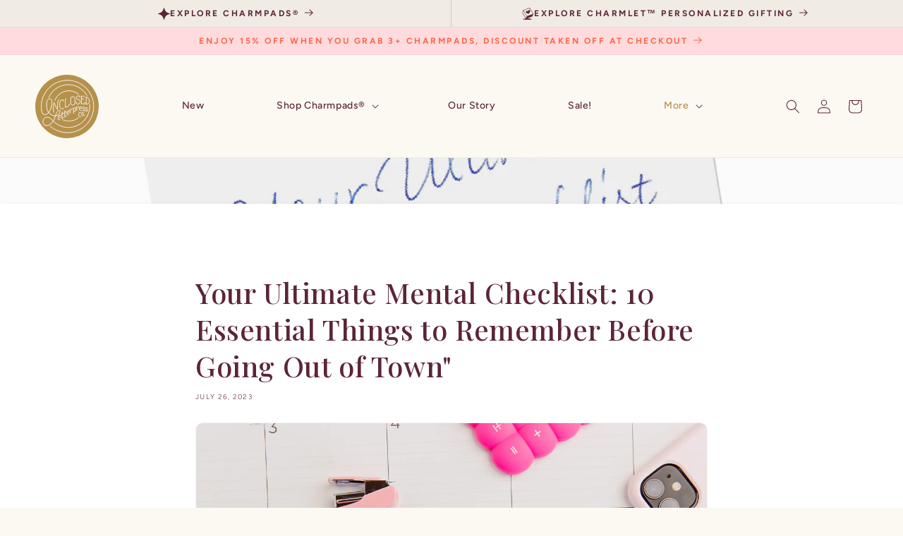

--- FILE ---
content_type: text/html; charset=utf-8
request_url: https://sapi.negate.io/script
body_size: -357
content:
C3qHFIfVoPV8r78BJBil/dmn6de90zzvOm3DxRcJL9Y+cF5TxP7zWtcBSZJofgOnBnBqP3AfHfMzfU3TV1+AYWw=

--- FILE ---
content_type: text/css
request_url: https://inclosedstudio.com/cdn/shop/t/9/assets/newsletter-section.css?v=112269977446281275831702677864
body_size: -323
content:
.newsletter__wrapper{padding-right:calc(4rem / var(--font-body-scale));padding-left:calc(4rem / var(--font-body-scale))}@media screen and (min-width: 750px){.newsletter__wrapper{padding-right:9rem;padding-left:9rem}}.newsletter__wrapper>*{margin-top:0;margin-bottom:0}.newsletter__wrapper>*+*{margin-top:2rem}.newsletter__wrapper>*+.newsletter-form{margin-top:3rem}.newsletter__subheading{max-width:70rem;margin-left:auto;margin-right:auto}.newsletter__wrapper .newsletter-form__field-wrapper{max-width:36rem}.newsletter-form__field-wrapper .newsletter-form__message{margin-top:1.5rem}.newsletter__button{margin-top:3rem;width:fit-content}@media screen and (min-width: 750px){.newsletter__button{flex-shrink:0;margin:0 0 0 1rem}}@media screen and (min-width: 990px){.newsletter--row{display:flex;align-items:center;justify-content:center;gap:5rem}.newsletter--row h2{max-width:300px}.newsletter--row .email-form-wrapper{max-width:400px;width:100%}}
/*# sourceMappingURL=/cdn/shop/t/9/assets/newsletter-section.css.map?v=112269977446281275831702677864 */


--- FILE ---
content_type: image/svg+xml
request_url: https://inclosedstudio.com/cdn/shop/files/charmlet.svg?v=1705691259
body_size: 1302
content:
<svg width="20" height="21" viewBox="0 0 20 21" fill="none" xmlns="http://www.w3.org/2000/svg">
<path d="M0 8.93704C0.127545 8.56836 0.260562 8.20095 0.382213 7.83058C0.738749 6.74522 1.08771 5.65776 1.4493 4.57452C1.47918 4.48457 1.56926 4.38152 1.65598 4.34816C5.37793 2.90849 9.10282 1.47599 12.8273 0.0430762C12.8656 0.0282951 12.9052 0.0173149 12.9582 0C13.2874 0.541831 13.6145 1.07986 13.9411 1.61831C15.6985 4.51244 17.4547 7.40699 19.2163 10.2986C19.3047 10.4439 19.3224 10.5651 19.2685 10.7277C18.8051 12.1243 18.3492 13.523 17.8963 14.9229C17.8537 15.0547 17.7889 15.1278 17.6567 15.1784C14.6289 16.339 11.6028 17.5046 8.57665 18.6693C8.50803 18.6959 8.44026 18.7251 8.37207 18.7533C8.3746 18.7724 8.37754 18.7914 8.38007 18.8104C8.87173 18.8104 9.36422 18.7985 9.85546 18.8125C11.6036 18.8623 13.3501 18.9472 15.0739 19.2728C15.443 19.3425 15.8054 19.4544 16.1658 19.5638C16.2963 19.6035 16.4217 19.6795 16.5316 19.7627C16.6709 19.8678 16.6751 20.0152 16.5316 20.1136C16.3838 20.215 16.2188 20.3168 16.0475 20.3522C15.3028 20.5068 14.5586 20.677 13.8051 20.7699C11.6891 21.0309 9.56038 21.0355 7.43337 20.9751C5.69279 20.9257 3.95304 20.8227 2.24656 20.4346C1.9359 20.3641 1.62862 20.253 1.34027 20.1178C1.03509 19.9747 1.0292 19.7251 1.33985 19.6077C1.80709 19.4312 2.2916 19.2686 2.78283 19.1968C3.74342 19.0566 4.71326 18.9831 5.67974 18.8822C5.76814 18.8729 5.85696 18.8644 5.97692 18.8526C5.84812 18.6381 5.73488 18.4476 5.61997 18.2584C3.79351 15.2494 1.96663 12.2421 0.138068 9.2352C0.100184 9.17312 0.0463034 9.12033 0 9.06332C0 9.02108 0 8.97885 0 8.93704ZM12.584 1.08789C9.21311 2.38439 5.8519 3.67795 2.47933 4.9753C2.53406 5.06568 2.57278 5.13198 2.61404 5.19659C4.50574 8.17223 6.39913 11.1466 8.28578 14.1256C8.38638 14.2844 8.46973 14.2992 8.63642 14.2371C11.6697 13.1121 14.7055 11.9942 17.7405 10.8738C17.9539 10.7948 18.1652 10.7112 18.3951 10.6229C16.4507 7.43275 14.522 4.26792 12.584 1.08789ZM6.5414 18.0629C6.57718 17.9776 6.60412 17.9231 6.62306 17.8656C6.93919 16.9006 7.25826 15.9365 7.56344 14.9677C7.59081 14.8807 7.55671 14.7485 7.50535 14.6666C5.69952 11.8041 3.88864 8.94507 2.07818 6.08557C2.03903 6.02391 1.9982 5.9631 1.94179 5.87737C1.91359 5.9424 1.8976 5.97239 1.88749 6.00448C1.60294 6.89895 1.32301 7.79468 1.0313 8.68661C0.983315 8.834 0.993839 8.94169 1.07466 9.07472C2.545 11.4857 4.00987 13.8997 5.476 16.3132C5.82496 16.8871 6.17434 17.4606 6.5414 18.0629Z" fill="#5C2537"/>
<path d="M12.584 1.08789C14.522 4.26793 16.4508 7.43276 18.3951 10.6229C18.1657 10.7112 17.954 10.7948 17.7405 10.8738C14.7056 11.9942 11.6697 13.1121 8.63645 14.2371C8.46934 14.2992 8.386 14.284 8.28581 14.1256C6.39916 11.147 4.50577 8.17223 2.61407 5.1966C2.57282 5.13198 2.53409 5.06526 2.47937 4.97531C5.85194 3.67795 9.21356 2.38482 12.584 1.08789ZM9.6425 5.91327C9.56757 5.88244 9.51033 5.85794 9.45266 5.83556C8.88733 5.61427 8.30644 5.50996 7.70786 5.65566C6.93838 5.84316 6.37601 6.28448 6.18322 7.08139C5.99295 7.86859 6.32592 8.47715 6.93123 8.95732C7.39426 9.32473 7.93559 9.53589 8.49754 9.69046C9.13695 9.86657 9.78899 10 10.4217 10.1977C10.8434 10.329 11.2404 10.5397 11.6277 10.7061C11.7906 10.2965 11.9333 9.86319 12.1328 9.45776C12.3331 9.05065 12.5887 8.67057 12.8231 8.27993C13.1881 7.67137 13.5307 7.05183 13.6679 6.34488C13.8052 5.63876 13.7164 4.98122 13.1637 4.46515C12.5558 3.89713 11.5948 3.85828 10.8262 4.34732C10.2449 4.71685 9.89506 5.26332 9.6425 5.91369V5.91327Z" fill="#F1ECE3"/>
<path d="M6.54135 18.0628C6.17471 17.4606 5.82491 16.8871 5.47595 16.3132C4.00982 13.8996 2.54495 11.4857 1.07461 9.07467C0.993365 8.94164 0.982842 8.83395 1.03125 8.68656C1.32296 7.79463 1.60289 6.89848 1.88744 6.00444C1.89754 5.97276 1.91354 5.94278 1.94174 5.87732C1.99815 5.96347 2.03898 6.02386 2.07813 6.08552C3.88859 8.94502 5.69989 11.8041 7.5053 14.6666C7.55708 14.7485 7.59075 14.8811 7.56339 14.9677C7.25779 15.936 6.93914 16.9006 6.62301 17.8656C6.60407 17.923 6.57713 17.9775 6.54135 18.0628Z" fill="#F1ECE3"/>
<path d="M9.64202 5.91323C9.89417 5.26287 10.2444 4.71639 10.8257 4.34686C11.5948 3.85782 12.5553 3.89667 13.1632 4.46469C13.7159 4.98118 13.8047 5.6383 13.6675 6.34441C13.5298 7.05137 13.1876 7.67091 12.8226 8.27947C12.5886 8.66968 12.3331 9.04977 12.1323 9.4573C11.9328 9.86273 11.7901 10.296 11.6272 10.7057C11.2399 10.5397 10.843 10.329 10.4212 10.1972C9.78851 9.99998 9.13648 9.86611 8.49707 9.69C7.93511 9.53543 7.39378 9.32427 6.93075 8.95686C6.32586 8.47669 5.99248 7.86855 6.18274 7.08093C6.37553 6.28402 6.93791 5.8427 7.70739 5.6552C8.30596 5.5095 8.88728 5.61381 9.45218 5.8351C9.50985 5.85791 9.5671 5.88198 9.64202 5.91281V5.91323Z" fill="#5C2537"/>
</svg>


--- FILE ---
content_type: image/svg+xml
request_url: https://inclosedstudio.com/cdn/shop/files/inclosed-letterpress-logo-header.svg?v=1702678097&width=90
body_size: 8904
content:
<svg width="117" height="117" viewBox="0 0 117 117" fill="none" xmlns="http://www.w3.org/2000/svg">
<circle cx="58.5" cy="58.5" r="58.5" fill="#B5914C"/>
<path d="M93.6431 40.6827L93.3127 40.6058L93.3281 40.9439C93.3281 40.9439 93.4664 44.0479 93.4664 47.4208C93.4664 50.7938 93.3819 54.4356 93.3819 54.4664V54.7276H93.6585C93.9658 54.7276 96.6857 54.6738 98.4528 52.8452C99.4977 51.7619 99.9971 50.279 99.9357 48.4427C99.7282 42.1578 93.6969 40.6904 93.6354 40.675L93.6431 40.6827ZM98.0917 52.4918C96.7779 53.844 94.8724 54.136 94.0503 54.1974C93.9735 54.1974 93.912 54.1437 93.912 54.0668C93.9351 53.0219 93.9889 50.133 93.9889 47.4132C93.9889 44.6933 93.9043 42.3115 93.8659 41.3434C93.8659 41.305 93.8967 41.282 93.9351 41.2896C95.2489 41.7199 99.2672 43.4333 99.4363 48.4581C99.49 50.1484 99.0444 51.5083 98.0994 52.4841L98.0917 52.4918Z" fill="#FCF9F3" stroke="#FCF9F3" stroke-width="0.5"/>
<path d="M78.8376 54.2359C79.7211 54.2359 80.6201 53.967 81.35 53.337C82.8482 52.0385 83.1709 49.7412 82.1951 47.1981C81.665 45.8074 79.7903 45.2388 78.2844 44.7855C77.5929 44.5781 76.9475 44.3783 76.6094 44.1555C76.1023 43.8098 75.795 42.9185 75.8565 41.9812C75.8872 41.4664 76.0947 40.214 77.2856 39.607C78.7838 38.8464 80.574 39.1691 81.3116 39.6301C81.5421 39.7684 81.6419 39.9067 81.6419 39.9835C81.6419 40.7595 81.6419 41.6277 81.6419 41.6277V41.889C81.6419 41.889 82.1567 41.7814 82.1567 41.6277C82.1567 41.4741 82.1567 40.7595 82.1567 39.9835C82.1567 39.7838 82.0568 39.4841 81.5805 39.1922C80.7123 38.662 78.7377 38.2932 77.0474 39.1537C76.0409 39.6608 75.4185 40.6827 75.334 41.9581C75.2649 43.0875 75.6567 44.1478 76.3098 44.5935C76.7093 44.8624 77.3624 45.0621 78.123 45.2926C79.5214 45.7152 81.2578 46.2377 81.7034 47.3901C82.0338 48.266 82.9711 51.2548 80.9966 52.9528C79.506 54.2436 77.3854 53.7288 76.425 52.8606C75.6798 52.1845 75.5107 50.8245 75.5107 50.4096C75.5107 49.9256 75.5107 48.7193 75.5107 48.6041C75.5107 48.4888 74.9883 48.4581 74.9883 48.4581C74.9883 48.4581 74.9883 49.9179 74.9883 50.4096C74.9883 50.9244 75.1804 52.438 76.0716 53.2448C76.7554 53.8671 77.7696 54.2436 78.8145 54.2436L78.8376 54.2359Z" fill="#FCF9F3" stroke="#FCF9F3" stroke-width="0.5"/>
<path d="M73.1827 52.146C73.1827 51.201 73.198 50.2483 73.2134 49.3032C73.2441 47.5284 73.2672 45.6998 73.198 43.8942C73.1366 42.6419 72.2069 41.2282 70.9084 40.6289C70.5012 40.4368 69.9019 40.3215 69.4409 40.3292C69.1182 40.3292 69.0491 40.3292 68.6265 40.383C68.2347 40.4368 67.8582 40.529 67.4971 40.6826C66.0757 41.305 65.0154 42.7648 65.0154 44.3014C65.0154 45.2465 65 46.1992 64.9847 47.1442C64.9539 48.9191 64.9309 50.7477 65 52.5532C65.0615 53.7748 65.9451 55.1425 67.1667 55.7725C67.597 55.9953 68.1962 56.1259 68.688 56.1259C68.688 56.1259 69.149 56.1259 69.5639 56.0721C69.9788 56.0183 70.3706 55.9185 70.7394 55.7494C72.1377 55.1117 73.1673 53.675 73.1673 52.1537L73.1827 52.146ZM68.6342 55.6035C68.1194 55.5497 67.62 55.4498 67.2128 55.2039C66.2524 54.6277 65.5763 53.5213 65.5225 52.5225C65.4533 50.7323 65.4764 48.9037 65.5071 47.1442C65.5225 46.1915 65.5379 45.2465 65.5379 44.2938C65.5379 43.026 66.3676 41.8198 67.5201 41.2358C67.8812 41.0514 68.2116 40.9439 68.6188 40.8978C68.9722 40.8594 69.2335 40.8056 69.633 40.8363C69.9864 40.867 70.3322 40.9131 70.6472 41.0514C71.792 41.5432 72.6295 42.8032 72.6832 43.9096C72.7524 45.6998 72.7293 47.5284 72.6986 49.2878C72.6832 50.2406 72.6679 51.1856 72.6679 52.1383C72.6679 53.2447 71.9994 54.3357 71.0467 54.9734C70.5934 55.2808 70.1094 55.4421 69.5331 55.542C69.1643 55.6035 68.6419 55.5958 68.6419 55.5958L68.6342 55.6035Z" fill="#FCF9F3" stroke="#FCF9F3" stroke-width="0.5"/>
<path d="M61.4046 58.0006C62.1652 57.2553 62.7184 55.6418 62.995 54.7122C63.1103 54.328 63.1257 54.2435 63.1794 54.0284C63.2409 53.7594 62.7338 53.6596 62.7338 53.6596L62.6723 53.9131C62.6723 53.9131 62.0116 56.6791 61.0435 57.6318C60.2752 58.3847 59.7988 58.5691 58.5926 58.9303C58.3006 59.0225 56.495 59.5295 55.9342 59.6755C55.8727 59.6909 55.8189 59.6525 55.8112 59.5833C55.719 57.5473 55.381 48.75 56.0417 45.523C56.0494 45.4769 56.0648 45.4462 56.0955 45.4078C56.2108 45.2618 56.4489 44.9775 56.7102 44.7086C56.8485 44.5626 57.0098 44.432 57.1251 44.3168C57.2403 44.2015 57.1251 43.6714 57.1251 43.6714L56.8024 43.9172C56.2645 44.3475 55.6345 45.1466 55.6115 45.185L55.5654 45.2849C54.7586 48.8729 55.2888 59.5756 55.3118 60.029L55.3272 60.3286L55.6191 60.2671C56.6871 60.0213 58.4158 59.5142 58.7385 59.4143C59.9602 59.0455 60.5441 58.8381 61.4046 57.9929V58.0006Z" fill="#FCF9F3" stroke="#FCF9F3" stroke-width="0.5"/>
<path d="M45.4075 60.3593C46.0222 61.8653 47.2208 62.8641 48.7036 63.0946C48.9187 63.1253 49.1339 63.1407 49.3413 63.1407C50.4477 63.1407 51.5234 62.695 52.3762 61.896C52.5145 61.7654 52.6528 61.6117 52.7604 61.4811C52.8679 61.3505 52.5299 60.951 52.5299 60.951L52.3608 61.1507C51.4388 62.2571 50.102 62.7872 48.7804 62.5798C47.482 62.38 46.4294 61.4965 45.8839 60.1596C44.9081 57.7778 44.6161 53.5751 46.1451 49.5721C46.6368 48.2736 47.3975 47.4054 48.404 46.9829C49.3106 46.5987 50.2633 46.6602 50.9471 46.7908C51.2929 46.8599 51.7385 46.9829 51.7308 47.1442L51.7001 49.0266C51.7001 49.0266 52.2072 48.8806 52.2072 48.6962C52.2072 48.5118 52.2456 46.6525 52.2456 46.6525L52.0919 46.5833C52.0074 46.5449 50.0712 45.7151 48.2042 46.4911C47.0671 46.9675 46.2066 47.9356 45.6611 49.3723C44.0783 53.5059 44.3933 57.8546 45.4075 60.3363V60.3593Z" fill="#FCF9F3" stroke="#FCF9F3" stroke-width="0.5"/>
<path d="M33.4836 69.4871L33.9753 69.2566L33.9523 69.003C33.0841 59.3068 34.3441 53.3446 34.6822 51.9847C34.6822 51.954 34.7283 51.9617 34.736 51.9847C37.0486 58.7306 40.5752 64.0474 40.6136 64.1012L40.7673 64.3316C40.7673 64.3316 41.4741 63.9936 41.4665 63.7477C41.4665 63.6555 41.4665 63.6248 41.4665 63.6248C40.9517 54.3665 41.2052 49.188 44.025 45.8689C44.1863 45.6845 44.3707 45.4694 44.5321 45.3234C44.6934 45.1774 44.3477 44.7779 44.3477 44.7779L44.1633 44.9623C40.7442 48.3813 40.3985 53.6904 40.944 63.5633C40.8902 63.5864 40.944 63.5633 40.8979 63.5864C40.1834 62.4416 37.1101 57.4782 35.0971 51.4238C35.0971 51.4238 35.0587 51.2855 35.0126 51.1703C34.9665 51.055 34.3288 51.3854 34.3134 51.4315L34.275 51.5545C34.2596 51.6159 32.4541 57.9008 33.4529 69.0645L33.499 69.5024L33.4836 69.4871Z" fill="#FCF9F3" stroke="#FCF9F3" stroke-width="0.5"/>
<path d="M94.7264 37.9551C94.8032 38.0934 94.8493 38.1625 94.9262 38.3008C94.9723 38.3623 95.0721 38.4161 95.1182 38.4468C95.2104 38.4929 95.3103 38.539 95.4025 38.5851C95.5408 38.6543 95.6714 38.7311 95.802 38.8002C89.0792 26.4226 75.964 18.0095 60.9202 18.0095C44.5857 18.0095 30.5331 27.9362 24.4634 42.0656C24.6785 41.935 24.8936 41.8274 25.1165 41.7275C25.1702 41.7045 25.2163 41.6584 25.2394 41.6046C25.3777 41.2896 25.5313 40.9746 25.6773 40.6673C32.016 27.5751 45.4309 18.5242 60.9202 18.5242C75.3186 18.5242 87.9191 26.3457 94.7187 37.9551H94.7264Z" fill="#FCF9F3" stroke="#FCF9F3" stroke-width="0.5"/>
<path d="M59.3299 9.95746C32.5616 9.95746 10.7874 31.7317 10.7874 58.5C10.7874 60.3056 10.8949 62.0881 11.0947 63.8475C11.1408 64.3316 11.1946 64.8924 11.2714 65.5071C11.5941 68.104 12.3163 71.1466 13.7992 72.3836C14.9286 73.3209 16.204 73.7973 17.5563 73.7973C18.6934 73.7973 19.8843 73.4669 21.0829 72.7985C22.2507 72.1454 23.4032 71.2311 24.6095 69.9941C24.6402 69.9634 24.6632 69.9326 24.694 69.9019C27.4138 72.8446 30.6101 75.5875 35.4197 75.9947C35.8193 76.0254 36.2265 76.0331 36.6337 76.0177C36.4954 76.448 36.3494 76.9013 36.2111 77.3623C35.3429 80.2742 34.2288 82.8404 32.9304 85.0148C32.4848 84.5615 32.0391 84.0928 31.5935 83.5934C28.1514 79.7825 24.717 77.7695 21.6591 77.7695H21.6437C19.5846 77.7695 17.7483 78.6608 16.1887 80.4049C13.9221 82.9403 13.2306 87.0047 14.5444 90.078C15.5509 92.4291 17.5332 93.7737 20.1225 93.8582C25.155 94.0272 29.6804 91.1306 33.0226 85.8446C38.1089 90.9001 42.8494 93.1513 46.9599 94.7802C47.2749 94.9031 48.1201 95.2104 48.1201 95.2104C52.1384 96.5934 56.4487 97.3463 60.9357 97.3463C82.8098 97.3463 100.596 79.552 100.596 57.6856C100.596 56.4793 100.535 55.2884 100.427 54.1052C100.297 54.2742 100.159 54.4433 100.02 54.6123C99.9741 54.6661 99.9511 54.7352 99.9587 54.8044C100.028 55.7571 100.074 56.7175 100.074 57.6933C100.074 79.2831 82.5102 96.8393 60.928 96.8393C51.7619 96.8393 43.3335 93.6661 36.6491 88.3724C36.6491 88.3724 36.6414 88.38 36.6414 88.3877C35.5504 87.5118 34.4209 86.5361 33.2992 85.4066C34.6514 83.1708 35.8039 80.5201 36.7028 77.5237C36.8642 76.9935 37.0255 76.4787 37.1869 75.987C39.5687 75.7258 41.9505 74.5579 43.7022 72.7447C45.3388 71.0467 46.1532 69.026 45.9304 67.1974C45.769 65.8759 45.1621 65.0768 44.2708 65C42.3654 64.8387 39.3305 68.081 36.8181 75.4953C36.3648 75.526 35.9192 75.526 35.4735 75.4953C30.8252 75.0958 27.7135 72.4143 25.0551 69.5331C26.5072 67.9043 27.6674 65.8913 28.4972 63.5248C29.4652 60.7742 31.0941 56.172 30.9481 49.8641C30.8636 46.2222 29.5421 44.7778 28.4511 44.2015C26.8914 43.3794 25.1165 43.9326 24.548 44.3014C21.8819 46.0532 20.5297 49.8948 20.5297 55.711C20.5297 61.4657 21.782 65.9758 24.3559 69.4947L24.3405 69.5101L24.3559 69.5254C24.3559 69.5254 24.2868 69.6023 24.2483 69.633C23.0805 70.8316 21.9664 71.7151 20.8447 72.3452C17.7407 74.0816 15.4895 73.1058 14.1449 71.9917C13.246 71.2388 12.6467 69.6407 12.2548 67.9504C11.6402 64.9001 11.3175 61.7423 11.3175 58.5154C11.3021 32.016 32.8459 10.4722 59.3299 10.4722C85.8139 10.4722 107.358 32.016 107.358 58.5C107.358 84.9841 85.8139 106.528 59.3299 106.528C47.2903 106.528 36.2803 102.079 27.8441 94.7341C27.5905 94.5112 27.4522 94.396 27.2064 94.1655C27.0604 94.0656 26.7608 94.227 26.584 94.2961C35.22 102.202 46.7218 107.035 59.3299 107.035C86.0982 107.035 107.872 85.2607 107.872 58.4923C107.872 31.724 86.0982 9.95746 59.3299 9.95746ZM20.1378 93.3357C17.756 93.2589 15.9351 92.0296 15.0131 89.8706C13.7761 86.974 14.4292 83.1324 16.5651 80.7429C18.0249 79.1141 19.7306 78.2843 21.6361 78.2766H21.6514C24.5557 78.2766 27.8595 80.2281 31.2017 83.9314C31.6857 84.4693 32.1621 84.9764 32.6384 85.4604C29.3884 90.6543 25.0013 93.4894 20.1301 93.3357H20.1378ZM44.1171 65.4994C44.1171 65.4994 44.1786 65.4994 44.2093 65.4994C45.0699 65.5686 45.3234 66.6212 45.4002 67.2435C45.6077 68.9108 44.847 70.7778 43.3181 72.3682C41.7123 74.0355 39.5456 75.1265 37.3559 75.4261C39.853 68.1424 42.665 65.4994 44.1095 65.4994H44.1171ZM21.0368 55.7033C21.0368 51.831 21.6898 46.7831 24.8169 44.724C25.1473 44.5089 25.8388 44.2784 26.6148 44.2784C27.1296 44.2784 27.6827 44.3783 28.1898 44.6472C29.5805 45.3771 30.3488 47.1826 30.4103 49.8641C30.5486 56.0798 28.9428 60.6283 27.9901 63.3481C27.191 65.6147 26.0846 67.5508 24.7017 69.1182C22.2277 65.6992 21.0291 61.3044 21.0291 55.711L21.0368 55.7033Z" fill="#FCF9F3" stroke="#FCF9F3" stroke-width="0.5"/>
<path d="M80.4204 78.8145C80.2897 78.7684 80.1591 78.7146 80.0285 78.6608C79.9824 78.6378 79.8979 78.6147 79.798 78.6685C79.629 78.8145 79.5445 78.8759 79.3754 79.0142C74.6349 82.8251 68.6113 85.1147 62.0652 85.1147C58.116 85.1147 54.3589 84.2772 50.9552 82.779C50.9014 82.756 50.8477 82.756 50.7939 82.779C50.6018 82.8558 50.4097 82.9327 50.21 83.0095C53.8134 84.6921 57.8317 85.6295 62.0652 85.6295C69.0723 85.6295 75.4877 83.0556 80.4204 78.8068V78.8145Z" fill="#FCF9F3" stroke="#FCF9F3" stroke-width="0.5"/>
<path d="M79.3603 35.8575C79.4448 35.919 79.5447 35.9574 79.6446 35.9651C79.8674 35.9651 80.0902 35.9805 80.313 35.9881C75.3881 31.7931 69.0187 29.25 62.0577 29.25C49.9874 29.25 39.6688 36.8717 35.6582 47.5591C35.8272 47.5207 36.0039 47.4669 36.1883 47.4054C36.2498 47.3824 36.3036 47.3363 36.3266 47.2671C40.3911 37.0254 50.3869 29.7647 62.0577 29.7647C68.6038 29.7647 74.6198 32.0467 79.3603 35.8575Z" fill="#FCF9F3" stroke="#FCF9F3" stroke-width="0.5"/>
<path d="M84.9994 53.4983L91.2612 54.2666C91.2612 54.2666 91.2689 51.3624 91.2689 51.201C91.2689 51.0397 90.7542 50.9551 90.7542 50.9551V53.6059C90.7465 53.6443 90.7081 53.675 90.6696 53.675L85.6064 53.0527C85.5449 53.0527 85.4988 52.9989 85.4988 52.9374L85.2376 44.7471C85.2376 44.7471 85.253 44.7087 85.276 44.7087C85.7601 44.7471 86.6974 44.8239 87.3889 44.9315C88.3647 45.0775 88.9255 45.2004 89.0869 45.2465C89.2482 45.2926 89.4557 44.8009 89.4557 44.8009L89.2021 44.7394C89.2021 44.7394 88.4569 44.5704 87.4657 44.4167C86.6974 44.3015 85.6755 44.217 85.2146 44.1785L85.0609 39.4303C85.0609 39.4303 85.0839 39.3689 85.1147 39.3689C85.5987 39.3919 86.5284 39.4457 87.3812 39.584C88.1419 39.7069 88.9563 39.899 89.8014 40.1602C90.055 40.2371 90.393 40.3369 90.5698 40.4061C90.7465 40.4752 90.977 39.9989 90.977 39.9989L90.7311 39.9144C89.5786 39.5225 88.4722 39.2382 87.4581 39.0769C86.2134 38.8771 84.8458 38.8387 84.7843 38.8387H84.5154L84.6921 44.409L84.9841 53.4906L84.9994 53.4983Z" fill="#FCF9F3" stroke="#FCF9F3" stroke-width="0.5"/>
<path d="M55.4961 76.8091C55.4961 76.8091 55.4961 76.8091 55.5052 76.8091C55.5052 76.8091 55.5052 76.8091 55.4961 76.8091Z" fill="#FCF9F3" stroke="#FCF9F3" stroke-width="0.5"/>
<path d="M45.0557 74.4594L45.0466 74.4503V74.4594H45.0557Z" fill="#FCF9F3" stroke="#FCF9F3" stroke-width="0.5"/>
<path d="M83.9395 76.0331L83.7782 76.2098C83.394 76.6324 82.8485 76.8782 82.2953 76.8782C82.1877 76.8782 82.0879 76.8705 81.9803 76.8552C81.3656 76.7553 80.8739 76.3634 80.6127 75.7795C80.144 74.7039 79.9826 72.6985 80.7587 70.8392C81.212 69.7559 82.0264 69.5331 82.6334 69.5331C82.9176 69.5331 83.1712 69.5792 83.3248 69.6253C83.3863 69.6406 83.4247 69.6944 83.4247 69.7636L83.4094 70.6471C83.563 70.5933 83.9088 70.455 83.9088 70.3398C83.9088 70.1938 83.9241 69.4101 83.9241 69.3179L83.7705 69.2565C83.7705 69.2565 83.2634 69.0567 82.618 69.0567C81.865 69.0567 80.8585 69.3333 80.3053 70.6548C79.4679 72.6601 79.6292 74.773 80.1594 75.9793C80.4821 76.7169 81.1198 77.2163 81.8958 77.3392C82.0264 77.3623 82.157 77.3699 82.2876 77.3699C82.8178 77.3699 83.3248 77.2009 83.7551 76.8859C83.9088 76.7707 84.024 76.6708 84.1316 76.5402C84.2238 76.4403 84.024 76.1483 83.9318 76.0331H83.9395Z" fill="#FCF9F3" stroke="#FCF9F3" stroke-width="0.5"/>
<path d="M87.8347 69.318H87.2431C86.3519 69.318 85.6296 70.0402 85.6296 70.9315V74.1815C85.6296 75.0727 86.3519 75.7949 87.2431 75.7949H87.8347C88.726 75.7949 89.4482 75.0727 89.4482 74.1815V70.9315C89.4482 70.0402 88.726 69.318 87.8347 69.318ZM88.9565 74.1815C88.9565 74.7961 88.4494 75.3032 87.8347 75.3032H87.2431C86.6285 75.3032 86.1214 74.7961 86.1214 74.1815V70.9315C86.1214 70.3168 86.6208 69.8097 87.2431 69.8097H87.8347C88.4494 69.8097 88.9565 70.3168 88.9565 70.9315V74.1815Z" fill="#FCF9F3" stroke="#FCF9F3" stroke-width="0.5"/>
<path d="M91.4153 74.2276H90.7776V74.7962C90.7776 74.8807 90.8467 74.9498 90.9312 74.9498H91.4921V74.3044C91.4921 74.266 91.4614 74.2353 91.423 74.2353L91.4153 74.2276Z" fill="#FCF9F3" stroke="#FCF9F3" stroke-width="0.5"/>
<path d="M90.9312 63.1407C90.647 62.357 89.6405 62.1111 88.8337 61.919C88.5264 61.8422 88.2421 61.7731 88.1038 61.6962C87.9271 61.5887 87.7965 61.2583 87.8042 60.8895C87.8042 60.3363 88.0654 59.8523 88.488 59.6064C88.7108 59.4758 88.972 59.4066 89.2409 59.4066C89.5483 59.4066 89.8095 59.4912 89.9401 59.5449C90.2782 59.6755 90.4549 59.8599 90.4702 59.906C90.4702 59.9906 90.4702 60.4823 90.4702 60.6129C90.6239 60.5591 90.962 60.4285 90.962 60.3286C90.962 60.2518 90.962 60.1673 90.962 60.0828C90.962 60.0136 90.962 59.9521 90.962 59.906C90.962 59.6756 90.7622 59.422 90.4088 59.2222C90.063 59.0225 89.6405 58.9072 89.2332 58.9072C88.8721 58.9072 88.5341 58.9994 88.2267 59.1685C87.6428 59.5065 87.2971 60.1442 87.2971 60.8741C87.2971 61.435 87.5045 61.9037 87.8426 62.1034C88.0423 62.2187 88.3497 62.2955 88.7031 62.38C89.3946 62.5491 90.2551 62.7565 90.4549 63.2943C90.6085 63.7092 91.0388 65.1306 90.1015 65.9374C89.7096 66.2754 89.2717 66.3446 88.972 66.3446C88.5802 66.3446 88.196 66.2216 87.9655 66.0219C87.6121 65.7146 87.5737 65.2612 87.5737 64.9462V64.4699C87.5737 64.3777 87.5737 64.3239 87.5737 64.2778C87.5737 64.2163 87.5737 64.1779 87.5737 64.1088C87.5737 64.0319 87.2971 63.9628 87.1204 63.9321C87.1204 64.0012 87.1204 64.1395 87.1204 64.3085V64.9462C87.1204 65.3227 87.1895 66.0219 87.6505 66.406C87.9809 66.675 88.4649 66.8363 88.9643 66.8363C89.5098 66.8363 90.0323 66.6519 90.4165 66.3138C91.2078 65.6224 91.3922 64.4315 90.9159 63.1253L90.9312 63.1407Z" fill="#FCF9F3" stroke="#FCF9F3" stroke-width="0.5"/>
<path d="M96.0709 64.4314C95.802 63.6477 94.8416 63.2636 94.0656 62.9486C93.7736 62.8333 93.497 62.7181 93.3587 62.6259C93.1359 62.4645 93.013 62.0189 93.0591 61.5963C93.0898 61.3351 93.2127 60.8741 93.6814 60.6666C93.8274 60.6052 93.9887 60.5744 94.1578 60.5744C94.5112 60.5744 94.8262 60.7051 94.9875 60.7896C95.3794 60.9893 95.5868 61.2352 95.6099 61.2967V62.088C95.6944 62.0727 96.1016 61.9805 96.1016 61.7961V61.2967C96.1016 60.9432 95.6637 60.6205 95.4793 60.4976C95.2872 60.3747 94.7724 60.075 94.1731 60.075C93.935 60.075 93.7121 60.1211 93.497 60.2133C92.9899 60.4362 92.6595 60.9125 92.5827 61.5348C92.5136 62.1495 92.7133 62.7411 93.0744 63.0177C93.2588 63.156 93.5508 63.2713 93.8889 63.4019C94.5727 63.6708 95.4178 64.0088 95.6099 64.5851C95.7559 65.0077 96.1708 66.4367 95.2872 67.0668C95.0644 67.2204 94.7878 67.3049 94.4728 67.3049C94.0041 67.3049 93.5201 67.1129 93.2358 66.8132C92.9745 66.5366 92.8439 66.1678 92.8439 65.6761C92.8439 65.607 92.8439 65.461 92.8439 65.2919V65.1383C92.8439 65.0384 92.8439 64.9769 92.8439 64.9308C92.8439 64.8694 92.8439 64.831 92.8439 64.7618C92.8439 64.6927 92.575 64.6235 92.3906 64.6005C92.3906 64.6927 92.3906 64.9155 92.3906 65.1306V65.2535C92.3906 65.4226 92.3906 65.5839 92.3906 65.6607C92.3906 65.6607 92.3906 65.6607 92.3906 65.6761C92.3906 66.1601 92.5366 66.8055 92.8824 67.1513C93.2819 67.5354 93.8965 67.7736 94.4881 67.7736C94.8954 67.7736 95.2641 67.6584 95.5638 67.4509C96.3475 66.8901 96.5319 65.7529 96.0632 64.4084L96.0709 64.4314Z" fill="#FCF9F3" stroke="#FCF9F3" stroke-width="0.5"/>
<path d="M74.627 64.9846L74.6501 61.7884C74.6577 61.1814 74.4349 60.6513 74.0277 60.344C73.7819 60.1596 73.4899 60.0597 73.1672 60.0597C73.0059 60.0597 72.8445 60.0827 72.6832 60.1288L72.2913 60.2441C71.7381 60.4131 71.208 60.8511 70.8392 61.458C70.8392 61.458 70.8392 61.458 70.8315 61.458H70.8238C70.7086 61.2583 70.4934 60.9356 70.4166 60.9356C70.4166 60.9356 70.4166 60.9356 70.4089 60.9356L70.2092 61.0739C70.1323 61.1277 69.8865 61.3121 69.6176 61.5041L69.5407 61.5579C69.4255 61.6424 69.3794 61.6732 69.3563 61.6885C69.3256 61.7116 69.3179 61.7116 69.2411 61.7807C69.1181 61.8806 69.2411 62.2801 69.2641 62.3723C69.3333 62.3186 69.4946 62.2033 69.6713 62.0727L69.8327 61.9574C70.0017 61.8345 70.1707 61.7116 70.3014 61.6194C70.3014 61.6194 70.3936 61.6655 70.3936 61.7269C70.3936 61.7807 70.3014 71.2388 70.2937 71.6998C70.4473 71.6613 70.7854 71.5615 70.7854 71.4309C70.7854 71.2618 70.8161 68.227 70.8238 68.1962C70.8238 68.1962 70.8238 68.1885 70.8315 68.1809C71.5076 67.9657 72.13 67.7736 72.7369 67.5969C73.7819 67.2896 74.6116 66.1448 74.6347 64.9846H74.627ZM70.8392 67.6661C70.8392 67.6661 70.8392 67.6661 70.8392 67.6584L70.8545 66.1064L70.893 62.9025C70.9083 61.9651 71.6152 60.9663 72.4373 60.7204L72.8291 60.6052C73.1672 60.5053 73.4976 60.5514 73.7358 60.7358C74.02 60.9509 74.1737 61.3351 74.166 61.7884L74.143 64.9846C74.1276 65.922 73.4361 66.8824 72.5986 67.1283C72.0915 67.2742 71.5537 67.4433 70.8469 67.6661H70.8392Z" fill="#FCF9F3" stroke="#FCF9F3" stroke-width="0.5"/>
<path d="M80.2284 60.0367V59.1224L80.2054 59.0763C80.2054 59.0763 80.0287 58.7075 79.6061 58.5845C79.1682 58.4616 78.6227 58.6153 77.9926 59.0379C77.4702 59.399 77.1167 59.7524 76.8709 60.1519C76.8709 60.1519 76.8709 60.1519 76.8555 60.1519C76.8555 60.1519 76.8478 60.1519 76.8478 60.1442C76.7633 59.883 76.4944 59.2069 76.3407 59.2069H76.3254C76.1333 59.2914 75.9412 59.3606 75.9335 59.3606C75.849 59.3913 75.7722 59.422 75.7107 59.4451C75.5955 59.4912 75.5033 59.5296 75.3803 59.5757C75.2267 59.6372 75.3496 60.029 75.3803 60.1058L75.4879 60.0597C75.6954 59.9752 75.9796 59.86 76.0949 59.8215C76.0949 59.8215 76.1102 59.8215 76.1179 59.8215C76.2562 59.8215 76.3561 60.2364 76.3715 60.2825L76.3407 62.6413C76.3254 62.987 76.3254 63.3942 76.3254 63.909L76.2946 66.3523C76.4483 66.2985 76.7864 66.1602 76.7864 66.045C76.7864 65.899 76.8325 62.649 76.8325 62.6182C76.9016 60.7973 77.1859 60.175 78.2769 59.4143C78.6764 59.1377 79.0222 58.9994 79.2988 58.9994C79.3602 58.9994 79.414 58.9994 79.4678 59.0225C79.6215 59.0609 79.706 59.1531 79.7444 59.2069C79.7444 59.2069 79.7444 59.2069 79.7444 59.2146L79.729 60.2441C79.8136 60.2364 80.2361 60.1673 80.2361 60.0059L80.2284 60.0367Z" fill="#FCF9F3" stroke="#FCF9F3" stroke-width="0.5"/>
<path d="M67.5817 62.6182C67.0592 62.5644 66.4753 62.8333 65.8453 63.4096C65.3843 63.8321 65.0616 64.2163 64.8311 64.6158C64.8081 64.6466 64.7773 64.6696 64.7389 64.6696C64.7005 64.6696 64.6621 64.6466 64.6467 64.6081C64.4469 64.1625 64.2856 63.909 64.1857 63.909C64.178 63.909 64.1703 63.909 64.1627 63.909L64.0628 63.9704C63.863 64.0934 63.5941 64.2624 63.4404 64.3623C63.3636 64.4084 63.3406 64.4237 63.3252 64.4237C63.3098 64.4237 63.3021 64.4314 63.2176 64.5006C63.0793 64.6081 63.2176 64.9846 63.2407 65.0615C63.3636 64.9846 63.5326 64.8771 63.694 64.7695C63.694 64.7695 63.7708 64.7157 63.8016 64.6927C63.8553 64.6542 63.9168 64.6235 63.9783 64.5774C63.986 64.5774 64.0013 64.5697 64.009 64.5697C64.1166 64.5697 64.2088 64.8847 64.2241 64.9232L64.178 68.1962C64.178 68.3038 64.178 68.4113 64.178 68.5266L64.1396 71.2464H64.6313L64.6698 68.1732C64.7005 66.8977 64.7466 66.1371 64.9464 65.4994C65.1461 64.8617 65.4995 64.3469 66.1603 63.7399C66.7673 63.1867 67.1899 63.0638 67.4357 63.0638C67.4588 63.0638 67.4818 63.0638 67.5049 63.0638C67.6739 63.0792 67.7815 63.1406 67.8506 63.1944C67.8506 63.1944 67.8506 63.1944 67.8506 63.2021L67.8352 64.2009C67.9889 64.1548 68.327 64.0242 68.327 63.9013C68.327 63.7399 68.3347 63.0792 68.3347 63.0254L68.2885 62.9563C68.2885 62.9563 68.035 62.6259 67.5586 62.5798L67.5817 62.6182Z" fill="#FCF9F3" stroke="#FCF9F3" stroke-width="0.5"/>
<path d="M81.7113 62.3416C82.5872 62.234 83.294 62.1879 83.9394 62.1879C84.4081 62.1879 84.8537 62.211 85.307 62.2724C85.3531 62.2724 85.5683 62.2571 85.576 61.9651C85.576 61.8729 85.576 61.8038 85.576 61.8038L85.599 59.9137C85.6067 59.2453 84.9844 58.6767 84.1161 58.5691C84.0163 58.5538 83.9164 58.5538 83.8165 58.5538C82.3721 58.5538 81.5884 59.6832 81.3348 60.7435C80.8047 62.9332 80.966 64.708 81.7728 65.607C82.1569 66.0295 82.664 66.2447 83.2864 66.2447C83.417 66.2447 83.563 66.237 83.7013 66.2139C83.901 66.1909 84.1392 66.1602 84.3697 66.1371C84.6386 66.1064 84.8845 66.0756 85.0074 66.0603C85.1995 66.0295 85.2917 65.6223 85.307 65.5301C85.1534 65.5455 84.047 65.6761 83.6321 65.7299C82.9867 65.8221 82.4796 65.6684 82.1262 65.2766C81.6498 64.7464 81.4347 63.7707 81.5269 62.5183C81.5269 62.4338 81.6037 62.357 81.6883 62.3493L81.7113 62.3416ZM81.8189 60.8511C82.2261 59.1684 83.4554 59.0378 83.8242 59.0378C83.901 59.0378 83.9779 59.0378 84.0624 59.0532C84.677 59.13 85.1226 59.4911 85.1226 59.906L85.0996 61.604C85.0996 61.6808 85.0381 61.7423 84.9613 61.7423C84.9613 61.7423 84.9536 61.7423 84.9459 61.7423C84.6156 61.7116 84.2852 61.7039 83.9394 61.7039C83.271 61.7039 82.5411 61.7577 81.6345 61.8652C81.6345 61.8652 81.6345 61.8652 81.6268 61.8652C81.6268 61.8652 81.6268 61.8652 81.6268 61.8576C81.6729 61.5349 81.742 61.2045 81.8189 60.8664V60.8511Z" fill="#FCF9F3" stroke="#FCF9F3" stroke-width="0.5"/>
<path d="M61.3734 65.7684C61.2966 65.7607 61.2121 65.753 61.1353 65.753C60.0519 65.753 58.6997 66.5981 58.2848 68.4575C57.7546 70.8239 57.939 72.6909 58.7765 73.4516C59.0608 73.7128 59.4219 73.8434 59.8445 73.8434C60.098 73.8434 60.3746 73.7973 60.6666 73.6974C61.166 73.5284 61.8652 72.9598 62.0726 72.7831C62.3185 72.5757 62.1341 72.2146 62.088 72.1454C61.627 72.5219 60.7972 73.1366 60.5052 73.2288C60.2594 73.3133 60.0366 73.3517 59.8368 73.3517C59.5448 73.3517 59.2913 73.2595 59.0992 73.0828C58.6997 72.7217 58.4769 71.9994 58.4692 70.9929C58.4692 70.9929 58.4692 70.9853 58.4692 70.9776C59.2145 70.6011 59.783 70.3015 60.2901 70.0325C60.9432 69.6791 61.5117 69.3795 62.2877 69.0107C62.2877 69.0107 62.426 68.8954 62.426 68.8032C62.426 68.7725 62.426 68.6342 62.4414 68.4421C62.4568 68.0349 62.4798 67.3588 62.4875 66.8671C62.4875 66.2831 62.0572 65.8529 61.3658 65.7684H61.3734ZM61.9497 68.6265V68.6342C61.2428 68.9723 60.6973 69.2642 60.0673 69.5946C59.6447 69.8174 59.1684 70.071 58.5921 70.3706C58.5844 70.3706 58.5691 70.3706 58.5614 70.3706C58.546 70.3706 58.523 70.3629 58.5153 70.3475C58.5076 70.3322 58.4999 70.3168 58.4999 70.3015C58.5383 69.7559 58.6305 69.1643 58.7688 68.5497C58.9379 67.7814 59.299 67.159 59.8137 66.7441C60.221 66.4214 60.705 66.2293 61.1583 66.2293C61.2121 66.2293 61.2736 66.2293 61.3273 66.237C61.4887 66.2524 62.0265 66.36 62.0188 66.844C62.0111 67.4433 61.9727 68.3499 61.965 68.6111L61.9497 68.6265Z" fill="#FCF9F3" stroke="#FCF9F3" stroke-width="0.5"/>
<path d="M42.0504 77.4006C41.4819 80.0129 41.6893 82.0567 42.596 82.848C42.8879 83.1016 43.2413 83.2322 43.6485 83.2322C43.9175 83.2322 44.2094 83.1784 44.5244 83.0632C45.0008 82.8941 45.869 82.4946 45.9842 82.4255C46.2762 82.2564 46.1994 81.8723 46.184 81.7877C45.9305 81.903 44.7549 82.4485 44.3554 82.5945C44.1019 82.6867 43.8637 82.7328 43.6485 82.7328C43.3566 82.7328 43.1107 82.6483 42.9186 82.4715C42.4192 82.0336 42.1811 81.0425 42.2348 79.6749C42.2348 79.6749 42.2348 79.6672 42.2425 79.6595C43.3566 79.2753 45.9842 78.2996 46.2762 78.192C46.3454 78.1689 46.3838 78.1075 46.3838 78.0307L46.4145 75.5951C46.4222 74.9804 45.9766 74.5348 45.2697 74.4503C45.1929 74.4426 45.116 74.4349 45.0392 74.4349C45.0392 74.4349 45.0392 74.4349 45.0315 74.4349C43.8944 74.4349 42.4807 75.3569 42.0351 77.3776L42.0504 77.4006ZM45.9305 75.6028L45.8997 77.8155C45.8997 77.8155 45.8997 77.8232 45.892 77.8309C44.8471 78.2304 43.5103 78.7145 42.4116 79.0986C42.4039 79.0986 42.3885 79.0986 42.3808 79.0986C42.3578 79.0986 42.327 79.0909 42.3117 79.0679C42.2963 79.0448 42.2886 79.0218 42.2886 78.9911C42.3347 78.5147 42.4192 78.0076 42.5345 77.5005C42.7189 76.6554 43.103 75.9639 43.6409 75.5106C44.0711 75.1494 44.5859 74.942 45.0623 74.942C45.116 74.942 45.1698 74.942 45.2236 74.9497C45.3926 74.965 45.9381 75.0726 45.9305 75.6028Z" fill="#FCF9F3" stroke="#FCF9F3" stroke-width="0.5"/>
<path d="M57.2093 75.1034C57.1555 75.0112 56.902 74.8652 56.8328 74.8345C56.8098 75.0035 56.6177 76.2098 55.5037 76.8091C55.5037 76.8091 55.5037 76.8091 55.496 76.8091C55.4191 76.8475 55.3423 76.9013 55.2501 76.932L54.4357 77.247C54.4357 77.247 54.3819 77.247 54.3589 77.2317C54.3512 77.2163 54.3435 77.2009 54.3435 77.1856C54.4126 75.7411 54.6355 71.4078 54.7353 69.6176V69.6099C55.4883 69.1182 56.441 68.4882 56.756 68.2654C57.0172 68.081 56.9404 67.6507 56.9174 67.5585C56.2489 68.0195 55.5498 68.4882 54.7814 68.9876C54.7814 68.9876 54.7737 68.9876 54.7661 68.9876C54.7661 68.9876 54.7661 68.9876 54.7661 68.9722C54.8045 68.1885 54.8429 67.5739 54.8659 67.1206C54.9044 66.4829 54.9197 66.1294 54.9197 65.9834C54.9197 65.7683 54.5356 65.6146 54.4511 65.5762L54.428 66.0833C54.3896 66.7441 54.3281 67.935 54.259 69.318V69.3256C52.6685 70.3552 51.1626 71.2695 49.6567 72.1147C49.6567 72.1147 49.649 72.1147 49.6414 72.1147C49.6337 72.1147 49.6414 72.1146 49.6414 72.0993C49.6875 71.2157 49.7259 70.4858 49.7566 69.9019C49.795 69.1105 49.8258 68.6342 49.8258 68.542C49.8258 68.419 49.4954 68.2884 49.3494 68.2346L49.3263 68.6265C49.2879 69.3103 49.2188 70.747 49.1343 72.3912V72.3989C48.412 72.7985 47.5515 73.2441 46.7832 73.6359C46.837 73.6897 47.0598 73.9279 47.2442 73.9279C47.2749 73.9279 47.3057 73.9279 47.3287 73.9125C47.5592 73.7973 48.4274 73.344 49.0882 72.9829C49.0882 72.9829 49.0882 72.9829 49.0882 72.9982C48.9191 76.3865 48.7117 80.4663 48.704 80.7045V81.0579L49.0344 80.935C49.0421 80.935 49.8334 80.6507 50.3713 80.4509C51.4316 80.0591 51.931 79.26 52.1691 78.6531C52.3228 78.2535 52.2998 78.1537 52.2844 78.0768C52.2844 78.0768 52.2844 78.0615 52.2844 78.0538C52.2537 77.9078 51.954 77.8233 51.8925 77.8079C51.8772 77.9846 51.6697 79.4521 50.2099 79.9823C49.9871 80.0668 49.6798 80.1743 49.311 80.305C49.2879 80.3126 49.2572 80.305 49.2418 80.2896C49.2265 80.2742 49.2265 80.2589 49.2265 80.2435C49.2726 79.26 49.4032 76.7169 49.6029 72.6909V72.6832C51.0781 71.8611 52.584 70.9622 54.2052 69.9173C54.2052 69.9173 54.2129 69.9173 54.2206 69.9173C54.2206 69.9173 54.2206 69.9172 54.2206 69.9326C53.967 74.8499 53.8364 77.4314 53.8287 77.6158V77.9769L55.4268 77.3546C56.5255 76.9243 56.9711 76.0561 57.1325 75.5798C57.2477 75.2494 57.2477 75.1418 57.2093 75.0727V75.1034Z" fill="#FCF9F3" stroke="#FCF9F3" stroke-width="0.5"/>
</svg>


--- FILE ---
content_type: image/svg+xml
request_url: https://inclosedstudio.com/cdn/shop/files/sparkle.svg?v=1705691239
body_size: -632
content:
<svg width="17" height="17" viewBox="0 0 17 17" fill="none" xmlns="http://www.w3.org/2000/svg">
<g clip-path="url(#clip0_262_536)">
<path d="M16.6354 8.06163C12.2031 7.16453 9.83132 4.79272 8.93422 0.360428C8.89325 0.151512 8.71301 -0.00415039 8.4959 -0.00415039C8.28289 -0.00415039 8.10265 0.151512 8.05759 0.360428C7.16867 4.79681 4.79687 7.16862 0.364578 8.06163C0.155663 8.1026 0 8.28284 0 8.49995C0 8.71296 0.155663 8.8932 0.364578 8.93826C4.79687 9.83537 7.16867 12.2072 8.06578 16.6395C8.10675 16.8484 8.28699 17.004 8.5041 17.004C8.71711 17.004 8.89735 16.8484 8.94241 16.6395C9.83952 12.2072 12.2113 9.83537 16.6436 8.93826C16.8525 8.8973 17.0082 8.71706 17.0082 8.49995C17.0082 8.28693 16.8525 8.10669 16.6436 8.06163H16.6354Z" fill="#5C2537"/>
</g>
<defs>
<clipPath id="clip0_262_536">
<rect width="17" height="17" fill="white"/>
</clipPath>
</defs>
</svg>


--- FILE ---
content_type: image/svg+xml
request_url: https://inclosedco.com/cdn/shop/files/Monstera_small.svg?v=1703276536
body_size: 380
content:
<svg id="Layer_1" data-name="Layer 1" xmlns="http://www.w3.org/2000/svg" viewBox="0 0 108 108"><defs><style>.cls-1{fill:#b19a58;}</style></defs><title>Monstera</title><path class="cls-1" d="M104.51,42a23,23,0,0,1-8.12-4.82c-5-4.51-6.17-4.26-9.8-2.8s-8,6.36-9.09,7.44-3.37,3.88-5.09,1.59,9.73-13,16-12.72c0,0-6.74-6.1-10.56-8.07s-6.93-.38-9.15,2.1a51.37,51.37,0,0,0-8.84,14.12c-3.44,7.63-4.39,5.27-5,3.94s.45-8.65,4.2-11.83,5.91-6.17,6.8-6.81a27.52,27.52,0,0,1,4.15-2.66.54.54,0,0,0,0-1,24.18,24.18,0,0,0-11.67-2c-8,.51-8,2.93-8.71,4s-5.85,8.59-6.75,15.71-1.78,7.44-2.16,7.44-1.81-.54-1.21-5.15c1.13-8.59,9-19.91,9.42-20.16S34.63,21.77,23.06,32c-10.63,9.41-3.38,21.75,2.79,23.6,0,0,.4.13.87.32C19.28,56.3,10.23,57.84,3,62l1.15,3.31A.62.62,0,0,0,5,65.7c6.91-3.82,14.79-5.53,22.05-7A34.82,34.82,0,0,0,24,62.8c-.83,1.59-7.64,13.74,8.71,23.34,0,0,11.45,6.36,23.15,1.78,0,0-9.8-6.67-13.29-14.43-1.76-3.89-2.8-6.36-2-7.25s4,5,5.09,6.48,10,13.55,13.74,14.06,14.43-6.55,14.43-6.55,1.28,1,4.58-.64c2-1,10.64-5.37,12.87-7.32a.37.37,0,0,0-.2-.65c-2.6-.35-11.9-1.81-16.42-5.51C69.29,61.78,64.33,55,66.88,53.39s8.58,6.17,9.79,7.19S85.13,69.35,90.85,67s7.89-10.68,8.72-13.55c.68-2.37,2.81-8.15,5.18-10.24A.71.71,0,0,0,104.51,42Zm-76.45-.06c1-2.67,2.55-3.25,3.52-3.34a1.63,1.63,0,0,1,1.48.69,3.84,3.84,0,0,1,.08,3.77c-1.29,3.19-3.15,4.68-4,4.47S26.56,46,28.06,41.93Zm22.81.73s1.91-.56,2,2.54A4.36,4.36,0,0,1,52.09,48,1.39,1.39,0,0,1,49.86,48a4.48,4.48,0,0,1-.67-2.29C49,42.86,50.87,42.66,50.87,42.66Zm-.35,23.66c-.32.57-2.43,1.46-4.37-2.51-1.15-2.35-.68-3.68-.11-4.37a1,1,0,0,1,1.75.44c.2.92.36,2.14.55,2.88C48.63,63.94,50.85,65.76,50.52,66.32Zm-.17-7.52s1.5-.4,3.65,3.14A95.49,95.49,0,0,0,61.91,72S48.85,63.73,50.35,58.8Zm35.34-1.62c-.22.38-1.19,2.09-5.14-.59s-2.24-5.07-2.24-5.07c1-.74,1.86.22,2.39,1s2.16,2.76,3.57,3.06S85.91,56.81,85.69,57.18Z"/></svg>

--- FILE ---
content_type: text/plain; charset=utf-8
request_url: https://sp-micro-proxy.b-cdn.net/micro?unique_id=inclosed-letterpress-co.myshopify.com
body_size: 3620
content:
{"site":{"free_plan_limit_reached":false,"billing_status":null,"billing_active":true,"pricing_plan_required":false,"settings":{"proof_mobile_position":"Bottom","proof_desktop_position":"Bottom Left","proof_pop_size":"default","proof_start_delay_time":5,"proof_time_between":3,"proof_display_time":6,"proof_visible":false,"proof_cycle":true,"proof_mobile_enabled":false,"proof_desktop_enabled":true,"proof_tablet_enabled":null,"proof_locale":"en","proof_show_powered_by":false},"site_integrations":[{"id":"73495","enabled":true,"integration":{"name":"Shopify Add To Cart","handle":"shopify_storefront_add_to_cart","pro":false},"settings":{"proof_onclick_new_tab":null,"proof_exclude_pages":null,"proof_include_pages":[],"proof_display_pages_mode":"excluded","proof_minimum_activity_sessions":null,"proof_height":110,"proof_bottom":15,"proof_top":10,"proof_right":10,"proof_left":15,"proof_background_color":"#FFFFFF","proof_background_image_url":null,"proof_font_color":"#000000","proof_border_radius":1,"proof_padding_top":0,"proof_padding_bottom":0,"proof_padding_left":8,"proof_padding_right":16,"proof_icon_color":null,"proof_icon_background_color":null,"proof_hours_before_obscure":48,"proof_minimum_review_rating":5,"proof_highlights_color":"#fdcb6e","proof_display_review":true,"proof_show_review_on_hover":true,"proof_summary_time_range":1440,"proof_summary_minimum_count":10,"proof_show_media":false,"proof_show_message":false,"proof_media_url":null,"proof_media_position":null,"proof_nudge_click_url":null,"proof_icon_url":null,"proof_icon_mode":null,"proof_icon_enabled":false},"template":{"id":"36","body":{"top":"{{first_name}} in {{city}}, {{province}} {{country}}","middle":"Added to Cart {{product_title}}"},"raw_body":"<top>{{first_name}} in {{city}}, {{province}} {{country}}</top><middle>Added to Cart {{product_title}}</middle>","locale":"en"}},{"id":"73496","enabled":true,"integration":{"name":"Shopify Purchase","handle":"shopify_api_purchase","pro":false},"settings":{"proof_onclick_new_tab":null,"proof_exclude_pages":null,"proof_include_pages":[],"proof_display_pages_mode":"excluded","proof_minimum_activity_sessions":null,"proof_height":110,"proof_bottom":15,"proof_top":10,"proof_right":10,"proof_left":15,"proof_background_color":"#FFFFFF","proof_background_image_url":null,"proof_font_color":"#000000","proof_border_radius":1,"proof_padding_top":0,"proof_padding_bottom":0,"proof_padding_left":8,"proof_padding_right":16,"proof_icon_color":null,"proof_icon_background_color":null,"proof_hours_before_obscure":48,"proof_minimum_review_rating":5,"proof_highlights_color":"#fdcb6e","proof_display_review":true,"proof_show_review_on_hover":true,"proof_summary_time_range":1440,"proof_summary_minimum_count":10,"proof_show_media":false,"proof_show_message":false,"proof_media_url":null,"proof_media_position":null,"proof_nudge_click_url":null,"proof_icon_url":null,"proof_icon_mode":null,"proof_icon_enabled":false},"template":{"id":"4","body":{"top":"{{first_name}} in {{city}}, {{province}} {{country}}","middle":"Purchased {{product_title}}"},"raw_body":"<top>{{first_name}} in {{city}}, {{province}} {{country}}</top><middle>Purchased {{product_title}}</middle>","locale":"en"}}],"events":[{"id":"240405073","created_at":"2025-11-21T15:01:43.106Z","variables":{"first_name":"Someone","city":"Buffalo Grove","province":"Illinois","province_code":"IL","country":"United States","country_code":"US","product_title":"Nail Polish Charmpad®"},"click_url":"https://inclosedco.com/products/nail-polish-charmpad®","image_url":"https://cdn.shopify.com/s/files/1/0070/2791/6863/files/NailPolish-P.jpg?v=1685478546","product":{"id":"56432793","product_id":"7191162454079","title":"Nail Polish Charmpad®","created_at":"2023-05-30T20:29:04.000Z","updated_at":"2025-02-06T06:25:07.536Z","published_at":"2023-05-30T20:29:04.000Z"},"site_integration":{"id":"73495","enabled":true,"integration":{"name":"Shopify Add To Cart","handle":"shopify_storefront_add_to_cart","pro":false},"template":{"id":"36","body":{"top":"{{first_name}} in {{city}}, {{province}} {{country}}","middle":"Added to Cart {{product_title}}"},"raw_body":"<top>{{first_name}} in {{city}}, {{province}} {{country}}</top><middle>Added to Cart {{product_title}}</middle>","locale":"en"}}},{"id":"240253366","created_at":null,"variables":{"first_name":"Someone","city":"Bennington","province":"Vermont","province_code":"VT","country":"United States","country_code":"US","product_title":"Crown Charmpad®"},"click_url":"https://inclosedco.com/products/crown","image_url":"https://cdn.shopify.com/s/files/1/0070/2791/6863/products/crown2.jpg?v=1549684297","product":{"id":"981877","product_id":"1644671696959","title":"Crown Charmpad®","created_at":"2019-01-26T03:42:02.000Z","updated_at":"2025-02-06T06:25:05.283Z","published_at":"2019-01-26T03:42:02.000Z"},"site_integration":{"id":"73495","enabled":true,"integration":{"name":"Shopify Add To Cart","handle":"shopify_storefront_add_to_cart","pro":false},"template":{"id":"36","body":{"top":"{{first_name}} in {{city}}, {{province}} {{country}}","middle":"Added to Cart {{product_title}}"},"raw_body":"<top>{{first_name}} in {{city}}, {{province}} {{country}}</top><middle>Added to Cart {{product_title}}</middle>","locale":"en"}}},{"id":"240169386","created_at":null,"variables":{"first_name":"Elizabeth","city":"Omaha","province":"Nebraska","province_code":"NE","country":"United States","country_code":"US","product_title":"Apple Charmpad®"},"click_url":"https://inclosedco.com/products/apple","image_url":"https://cdn.shopify.com/s/files/1/0070/2791/6863/products/G-Apple.jpg?v=1677790904","product":{"id":"981434","product_id":"1644650037311","title":"Apple Charmpad®","created_at":"2019-01-26T02:30:44.000Z","updated_at":"2025-11-18T12:18:34.812Z","published_at":"2019-01-26T02:30:44.000Z"},"site_integration":{"id":"73496","enabled":true,"integration":{"name":"Shopify Purchase","handle":"shopify_api_purchase","pro":false},"template":{"id":"4","body":{"top":"{{first_name}} in {{city}}, {{province}} {{country}}","middle":"Purchased {{product_title}}"},"raw_body":"<top>{{first_name}} in {{city}}, {{province}} {{country}}</top><middle>Purchased {{product_title}}</middle>","locale":"en"}}},{"id":"240168659","created_at":null,"variables":{"first_name":"Someone","city":"Lincoln","province":"Nebraska","province_code":"NE","country":"United States","country_code":"US","product_title":"Apple Charmpad®"},"click_url":"https://inclosedco.com/products/apple","image_url":"https://cdn.shopify.com/s/files/1/0070/2791/6863/products/G-Apple.jpg?v=1677790904","product":{"id":"981434","product_id":"1644650037311","title":"Apple Charmpad®","created_at":"2019-01-26T02:30:44.000Z","updated_at":"2025-11-18T12:18:34.812Z","published_at":"2019-01-26T02:30:44.000Z"},"site_integration":{"id":"73495","enabled":true,"integration":{"name":"Shopify Add To Cart","handle":"shopify_storefront_add_to_cart","pro":false},"template":{"id":"36","body":{"top":"{{first_name}} in {{city}}, {{province}} {{country}}","middle":"Added to Cart {{product_title}}"},"raw_body":"<top>{{first_name}} in {{city}}, {{province}} {{country}}</top><middle>Added to Cart {{product_title}}</middle>","locale":"en"}}},{"id":"240062907","created_at":null,"variables":{"first_name":"Someone","city":"Burlingame","province":"California","province_code":"CA","country":"United States","country_code":"US","product_title":"Dog Paw Charmpad®"},"click_url":"https://inclosedco.com/products/dog-paw","image_url":"https://cdn.shopify.com/s/files/1/0070/2791/6863/products/dog-paw.jpg?v=1602808038","product":{"id":"981942","product_id":"1718508683327","title":"Dog Paw Charmpad®","created_at":"2019-03-13T16:45:06.000Z","updated_at":"2025-10-05T11:14:37.223Z","published_at":"2019-01-26T02:30:42.000Z"},"site_integration":{"id":"73495","enabled":true,"integration":{"name":"Shopify Add To Cart","handle":"shopify_storefront_add_to_cart","pro":false},"template":{"id":"36","body":{"top":"{{first_name}} in {{city}}, {{province}} {{country}}","middle":"Added to Cart {{product_title}}"},"raw_body":"<top>{{first_name}} in {{city}}, {{province}} {{country}}</top><middle>Added to Cart {{product_title}}</middle>","locale":"en"}}},{"id":"239714599","created_at":null,"variables":{"first_name":"Someone","city":"Sterling Heights","province":"Michigan","province_code":"MI","country":"United States","country_code":"US","product_title":"Tits Up Charmpad®"},"click_url":"https://inclosedco.com/products/tits-up","image_url":"https://cdn.shopify.com/s/files/1/0070/2791/6863/products/tits-up.jpg?v=1603161360","product":{"id":"986287","product_id":"1718518906943","title":"Tits Up Charmpad®","created_at":"2019-03-13T16:53:33.000Z","updated_at":"2025-05-31T11:30:04.416Z","published_at":"2019-01-26T02:30:42.000Z"},"site_integration":{"id":"73495","enabled":true,"integration":{"name":"Shopify Add To Cart","handle":"shopify_storefront_add_to_cart","pro":false},"template":{"id":"36","body":{"top":"{{first_name}} in {{city}}, {{province}} {{country}}","middle":"Added to Cart {{product_title}}"},"raw_body":"<top>{{first_name}} in {{city}}, {{province}} {{country}}</top><middle>Added to Cart {{product_title}}</middle>","locale":"en"}}},{"id":"239610365","created_at":null,"variables":{"first_name":"Ashley","city":"Charlotte","province":"North Carolina","province_code":"NC","country":"United States","country_code":"US","product_title":"Basketball Charmpad®"},"click_url":"https://inclosedco.com/products/basketball","image_url":"https://cdn.shopify.com/s/files/1/0070/2791/6863/products/Basketball.jpg?v=1680725020","product":{"id":"27911732","product_id":"4628992917567","title":"Basketball Charmpad®","created_at":"2020-05-26T18:35:54.000Z","updated_at":"2025-09-23T11:16:35.488Z","published_at":"2020-05-26T18:35:54.000Z"},"site_integration":{"id":"73496","enabled":true,"integration":{"name":"Shopify Purchase","handle":"shopify_api_purchase","pro":false},"template":{"id":"4","body":{"top":"{{first_name}} in {{city}}, {{province}} {{country}}","middle":"Purchased {{product_title}}"},"raw_body":"<top>{{first_name}} in {{city}}, {{province}} {{country}}</top><middle>Purchased {{product_title}}</middle>","locale":"en"}}},{"id":"239547721","created_at":null,"variables":{"first_name":"Someone","city":"Lagos","province":"Lagos","province_code":"LA","country":"Nigeria","country_code":"NG","product_title":"XOXO Charmpad®"},"click_url":"https://inclosedco.com/products/xoxo-1","image_url":"https://cdn.shopify.com/s/files/1/0070/2791/6863/products/xoxo-white.jpg?v=1603162020","product":{"id":"987455","product_id":"1887898763327","title":"XOXO Charmpad®","created_at":"2019-06-24T22:09:01.000Z","updated_at":"2025-04-16T18:35:10.020Z","published_at":"2019-06-24T22:09:01.000Z"},"site_integration":{"id":"73495","enabled":true,"integration":{"name":"Shopify Add To Cart","handle":"shopify_storefront_add_to_cart","pro":false},"template":{"id":"36","body":{"top":"{{first_name}} in {{city}}, {{province}} {{country}}","middle":"Added to Cart {{product_title}}"},"raw_body":"<top>{{first_name}} in {{city}}, {{province}} {{country}}</top><middle>Added to Cart {{product_title}}</middle>","locale":"en"}}},{"id":"239513475","created_at":null,"variables":{"first_name":"Kay","city":"GRETNA","province":"Nebraska","province_code":"NE","country":"United States","country_code":"US","product_title":"Choose Your State + Heart Charmpad® 2 Pac"},"click_url":"https://inclosedco.com/products/statelove-heart","image_url":"https://cdn.shopify.com/s/files/1/0070/2791/6863/products/Heart_Texas.png?v=1663691132","product":{"id":"981704","product_id":"1644673957951","title":"Choose Your State + Heart Charmpad® 2 Pac","created_at":"2019-01-26T03:42:56.000Z","updated_at":"2025-11-07T12:17:30.895Z","published_at":"2019-01-26T03:42:56.000Z"},"site_integration":{"id":"73496","enabled":true,"integration":{"name":"Shopify Purchase","handle":"shopify_api_purchase","pro":false},"template":{"id":"4","body":{"top":"{{first_name}} in {{city}}, {{province}} {{country}}","middle":"Purchased {{product_title}}"},"raw_body":"<top>{{first_name}} in {{city}}, {{province}} {{country}}</top><middle>Purchased {{product_title}}</middle>","locale":"en"}}},{"id":"239513177","created_at":null,"variables":{"first_name":"Someone","city":"Gretna","province":"Nebraska","province_code":"NE","country":"United States","country_code":"US","product_title":"Choose Your State + Heart Charmpad® 2 Pac"},"click_url":"https://inclosedco.com/products/statelove-heart","image_url":"https://cdn.shopify.com/s/files/1/0070/2791/6863/products/Heart_Texas.png?v=1663691132","product":{"id":"981704","product_id":"1644673957951","title":"Choose Your State + Heart Charmpad® 2 Pac","created_at":"2019-01-26T03:42:56.000Z","updated_at":"2025-11-07T12:17:30.895Z","published_at":"2019-01-26T03:42:56.000Z"},"site_integration":{"id":"73495","enabled":true,"integration":{"name":"Shopify Add To Cart","handle":"shopify_storefront_add_to_cart","pro":false},"template":{"id":"36","body":{"top":"{{first_name}} in {{city}}, {{province}} {{country}}","middle":"Added to Cart {{product_title}}"},"raw_body":"<top>{{first_name}} in {{city}}, {{province}} {{country}}</top><middle>Added to Cart {{product_title}}</middle>","locale":"en"}}},{"id":"239493672","created_at":null,"variables":{"first_name":"Someone","city":"Huntersville","province":"North Carolina","province_code":"NC","country":"United States","country_code":"US","product_title":"Basketball Charmpad®"},"click_url":"https://inclosedco.com/products/basketball","image_url":"https://cdn.shopify.com/s/files/1/0070/2791/6863/products/Basketball.jpg?v=1680725020","product":{"id":"27911732","product_id":"4628992917567","title":"Basketball Charmpad®","created_at":"2020-05-26T18:35:54.000Z","updated_at":"2025-09-23T11:16:35.488Z","published_at":"2020-05-26T18:35:54.000Z"},"site_integration":{"id":"73495","enabled":true,"integration":{"name":"Shopify Add To Cart","handle":"shopify_storefront_add_to_cart","pro":false},"template":{"id":"36","body":{"top":"{{first_name}} in {{city}}, {{province}} {{country}}","middle":"Added to Cart {{product_title}}"},"raw_body":"<top>{{first_name}} in {{city}}, {{province}} {{country}}</top><middle>Added to Cart {{product_title}}</middle>","locale":"en"}}},{"id":"239332751","created_at":null,"variables":{"first_name":"Someone","city":"Minneapolis","province":"Minnesota","province_code":"MN","country":"United States","country_code":"US","product_title":"First Birthday"},"click_url":"https://inclosedco.com/products/first-birthday","image_url":"https://cdn.shopify.com/s/files/1/0070/2791/6863/products/HB104_964936e9-f5cd-46d0-ab52-b2bb914c1eef.jpg?v=1548466919","product":{"id":"982082","product_id":"1644374982719","title":"First Birthday","created_at":"2019-01-25T20:52:25.000Z","updated_at":"2025-02-06T06:25:06.066Z","published_at":"2019-01-25T20:52:25.000Z"},"site_integration":{"id":"73495","enabled":true,"integration":{"name":"Shopify Add To Cart","handle":"shopify_storefront_add_to_cart","pro":false},"template":{"id":"36","body":{"top":"{{first_name}} in {{city}}, {{province}} {{country}}","middle":"Added to Cart {{product_title}}"},"raw_body":"<top>{{first_name}} in {{city}}, {{province}} {{country}}</top><middle>Added to Cart {{product_title}}</middle>","locale":"en"}}},{"id":"239159812","created_at":null,"variables":{"first_name":"Someone","city":"Omaha","province":"Nebraska","province_code":"NE","country":"United States","country_code":"US","product_title":"You're Doing Great Babe Charmpad®"},"click_url":"https://inclosedco.com/products/youre-doing-great-babe-charmpad®","image_url":"https://cdn.shopify.com/s/files/1/0070/2791/6863/files/HighRes-You_reDoingGreat-withbandcopy.png?v=1698614761","product":{"id":"58119589","product_id":"7239046725695","title":"You're Doing Great Babe Charmpad®","created_at":"2023-10-29T21:25:59.000Z","updated_at":"2025-02-26T20:06:31.980Z","published_at":"2025-02-26T20:06:30.000Z"},"site_integration":{"id":"73495","enabled":true,"integration":{"name":"Shopify Add To Cart","handle":"shopify_storefront_add_to_cart","pro":false},"template":{"id":"36","body":{"top":"{{first_name}} in {{city}}, {{province}} {{country}}","middle":"Added to Cart {{product_title}}"},"raw_body":"<top>{{first_name}} in {{city}}, {{province}} {{country}}</top><middle>Added to Cart {{product_title}}</middle>","locale":"en"}}},{"id":"239070176","created_at":null,"variables":{"first_name":"Someone","city":"Lincoln","province":"Nebraska","province_code":"NE","country":"United States","country_code":"US","product_title":"Monstera Charmpad®"},"click_url":"https://inclosedco.com/products/monstera","image_url":"https://cdn.shopify.com/s/files/1/0070/2791/6863/products/monstera3.jpg?v=1603158809","product":{"id":"984373","product_id":"1644672778303","title":"Monstera Charmpad®","created_at":"2019-01-26T03:42:30.000Z","updated_at":"2025-09-10T11:15:11.323Z","published_at":"2019-01-26T03:42:30.000Z"},"site_integration":{"id":"73495","enabled":true,"integration":{"name":"Shopify Add To Cart","handle":"shopify_storefront_add_to_cart","pro":false},"template":{"id":"36","body":{"top":"{{first_name}} in {{city}}, {{province}} {{country}}","middle":"Added to Cart {{product_title}}"},"raw_body":"<top>{{first_name}} in {{city}}, {{province}} {{country}}</top><middle>Added to Cart {{product_title}}</middle>","locale":"en"}}},{"id":"238813493","created_at":null,"variables":{"first_name":"Jane","city":"Grand Rapids","province":"Michigan","province_code":"MI","country":"United States","country_code":"US","product_title":"Notes Charmpad®"},"click_url":"https://inclosedco.com/products/notes","image_url":"https://cdn.shopify.com/s/files/1/0070/2791/6863/products/notes3.jpg?v=1603159547","product":{"id":"985278","product_id":"1644672974911","title":"Notes Charmpad®","created_at":"2019-01-26T03:42:34.000Z","updated_at":"2025-08-05T11:14:29.633Z","published_at":"2019-01-26T03:42:34.000Z"},"site_integration":{"id":"73496","enabled":true,"integration":{"name":"Shopify Purchase","handle":"shopify_api_purchase","pro":false},"template":{"id":"4","body":{"top":"{{first_name}} in {{city}}, {{province}} {{country}}","middle":"Purchased {{product_title}}"},"raw_body":"<top>{{first_name}} in {{city}}, {{province}} {{country}}</top><middle>Purchased {{product_title}}</middle>","locale":"en"}}},{"id":"238812887","created_at":null,"variables":{"first_name":"Someone","city":"Detroit","province":"Michigan","province_code":"MI","country":"United States","country_code":"US","product_title":"Notes Charmpad®"},"click_url":"https://inclosedco.com/products/notes","image_url":"https://cdn.shopify.com/s/files/1/0070/2791/6863/products/notes3.jpg?v=1603159547","product":{"id":"985278","product_id":"1644672974911","title":"Notes Charmpad®","created_at":"2019-01-26T03:42:34.000Z","updated_at":"2025-08-05T11:14:29.633Z","published_at":"2019-01-26T03:42:34.000Z"},"site_integration":{"id":"73495","enabled":true,"integration":{"name":"Shopify Add To Cart","handle":"shopify_storefront_add_to_cart","pro":false},"template":{"id":"36","body":{"top":"{{first_name}} in {{city}}, {{province}} {{country}}","middle":"Added to Cart {{product_title}}"},"raw_body":"<top>{{first_name}} in {{city}}, {{province}} {{country}}</top><middle>Added to Cart {{product_title}}</middle>","locale":"en"}}},{"id":"238789180","created_at":null,"variables":{"first_name":"Someone","city":"Anderson","province":"South Carolina","province_code":"SC","country":"United States","country_code":"US","product_title":"A Note of Thanks + Turkey Charmpad® 2 Pack"},"click_url":"https://inclosedco.com/products/a-note-of-thanks-turkey-charmpad®-2-pack","image_url":"https://cdn.shopify.com/s/files/1/0070/2791/6863/files/2Pack_noteofthanks_turkeycopy.png?v=1760985944","product":{"id":"65010658","product_id":"7937164345407","title":"A Note of Thanks + Turkey Charmpad® 2 Pack","created_at":"2025-10-20T18:48:25.932Z","updated_at":"2025-10-20T18:48:27.313Z","published_at":"2025-10-20T18:48:25.000Z"},"site_integration":{"id":"73495","enabled":true,"integration":{"name":"Shopify Add To Cart","handle":"shopify_storefront_add_to_cart","pro":false},"template":{"id":"36","body":{"top":"{{first_name}} in {{city}}, {{province}} {{country}}","middle":"Added to Cart {{product_title}}"},"raw_body":"<top>{{first_name}} in {{city}}, {{province}} {{country}}</top><middle>Added to Cart {{product_title}}</middle>","locale":"en"}}},{"id":"238627161","created_at":null,"variables":{"first_name":"Michael","city":"Mountain View","province":"California","province_code":"CA","country":"United States","country_code":"US","product_title":"Peep Charmpad®"},"click_url":"https://inclosedco.com/products/peep-charmpad®","image_url":"https://cdn.shopify.com/s/files/1/0070/2791/6863/files/50_Peep_copy.png?v=1742490361","product":{"id":"62969362","product_id":"7739007369279","title":"Peep Charmpad®","created_at":"2025-03-20T17:07:42.651Z","updated_at":"2025-08-31T11:16:06.418Z","published_at":"2025-03-20T17:07:40.000Z"},"site_integration":{"id":"73496","enabled":true,"integration":{"name":"Shopify Purchase","handle":"shopify_api_purchase","pro":false},"template":{"id":"4","body":{"top":"{{first_name}} in {{city}}, {{province}} {{country}}","middle":"Purchased {{product_title}}"},"raw_body":"<top>{{first_name}} in {{city}}, {{province}} {{country}}</top><middle>Purchased {{product_title}}</middle>","locale":"en"}}},{"id":"238415606","created_at":null,"variables":{"first_name":"Rafael","city":"Plainfield","province":"Illinois","province_code":"IL","country":"United States","country_code":"US","product_title":"My Monthly Review (Free)"},"click_url":"https://inclosedco.com/products/my-monthly-review-free","image_url":"https://cdn.shopify.com/s/files/1/0070/2791/6863/files/MonthlyReview-websitecopy.png?v=1709256576","product":{"id":"59504176","product_id":"7312149872703","title":"My Monthly Review (Free)","created_at":"2024-03-01T01:29:34.000Z","updated_at":"2025-08-27T11:16:51.004Z","published_at":"2024-03-01T01:29:34.000Z"},"site_integration":{"id":"73496","enabled":true,"integration":{"name":"Shopify Purchase","handle":"shopify_api_purchase","pro":false},"template":{"id":"4","body":{"top":"{{first_name}} in {{city}}, {{province}} {{country}}","middle":"Purchased {{product_title}}"},"raw_body":"<top>{{first_name}} in {{city}}, {{province}} {{country}}</top><middle>Purchased {{product_title}}</middle>","locale":"en"}}},{"id":"238374614","created_at":null,"variables":{"first_name":"Someone","city":"New York","province":"New York","province_code":"NY","country":"United States","country_code":"US","product_title":"Today Charmpad®"},"click_url":"https://inclosedco.com/products/today","image_url":"https://cdn.shopify.com/s/files/1/0070/2791/6863/products/today2.jpg?v=1603161385","product":{"id":"986345","product_id":"1644674187327","title":"Today Charmpad®","created_at":"2019-01-26T03:43:07.000Z","updated_at":"2025-05-22T10:55:07.263Z","published_at":"2019-01-26T03:43:07.000Z"},"site_integration":{"id":"73495","enabled":true,"integration":{"name":"Shopify Add To Cart","handle":"shopify_storefront_add_to_cart","pro":false},"template":{"id":"36","body":{"top":"{{first_name}} in {{city}}, {{province}} {{country}}","middle":"Added to Cart {{product_title}}"},"raw_body":"<top>{{first_name}} in {{city}}, {{province}} {{country}}</top><middle>Added to Cart {{product_title}}</middle>","locale":"en"}}},{"id":"238270059","created_at":null,"variables":{"first_name":"suzanne","city":"Chicago","province":"Illinois","province_code":"IL","country":"United States","country_code":"US","product_title":"Daisy Charmpad®"},"click_url":"https://inclosedco.com/products/daisy-charmpad®","image_url":"https://cdn.shopify.com/s/files/1/0070/2791/6863/files/Daisy-Template.jpg?v=1685478929","product":{"id":"56432805","product_id":"7191163895871","title":"Daisy Charmpad®","created_at":"2023-05-30T20:35:27.000Z","updated_at":"2025-10-13T11:14:33.495Z","published_at":"2023-05-30T20:35:27.000Z"},"site_integration":{"id":"73496","enabled":true,"integration":{"name":"Shopify Purchase","handle":"shopify_api_purchase","pro":false},"template":{"id":"4","body":{"top":"{{first_name}} in {{city}}, {{province}} {{country}}","middle":"Purchased {{product_title}}"},"raw_body":"<top>{{first_name}} in {{city}}, {{province}} {{country}}</top><middle>Purchased {{product_title}}</middle>","locale":"en"}}},{"id":"238269969","created_at":null,"variables":{"first_name":"Someone","city":"Chicago","province":"Illinois","province_code":"IL","country":"United States","country_code":"US","product_title":"Daisy Charmpad®"},"click_url":"https://inclosedco.com/products/daisy-charmpad®","image_url":"https://cdn.shopify.com/s/files/1/0070/2791/6863/files/Daisy-Template.jpg?v=1685478929","product":{"id":"56432805","product_id":"7191163895871","title":"Daisy Charmpad®","created_at":"2023-05-30T20:35:27.000Z","updated_at":"2025-10-13T11:14:33.495Z","published_at":"2023-05-30T20:35:27.000Z"},"site_integration":{"id":"73495","enabled":true,"integration":{"name":"Shopify Add To Cart","handle":"shopify_storefront_add_to_cart","pro":false},"template":{"id":"36","body":{"top":"{{first_name}} in {{city}}, {{province}} {{country}}","middle":"Added to Cart {{product_title}}"},"raw_body":"<top>{{first_name}} in {{city}}, {{province}} {{country}}</top><middle>Added to Cart {{product_title}}</middle>","locale":"en"}}},{"id":"238151394","created_at":null,"variables":{"first_name":"Kate","city":"San Antonio","province":"Texas","province_code":"TX","country":"United States","country_code":"US","product_title":"Lightning Bolt Charmpad®"},"click_url":"https://inclosedco.com/products/lightning-bolt-charmpad®","image_url":"https://cdn.shopify.com/s/files/1/0070/2791/6863/files/LightningBolt-P.jpg?v=1685479066","product":{"id":"56432811","product_id":"7191164256319","title":"Lightning Bolt Charmpad®","created_at":"2023-05-30T20:37:44.000Z","updated_at":"2025-10-11T11:14:36.899Z","published_at":"2023-05-30T20:37:44.000Z"},"site_integration":{"id":"73496","enabled":true,"integration":{"name":"Shopify Purchase","handle":"shopify_api_purchase","pro":false},"template":{"id":"4","body":{"top":"{{first_name}} in {{city}}, {{province}} {{country}}","middle":"Purchased {{product_title}}"},"raw_body":"<top>{{first_name}} in {{city}}, {{province}} {{country}}</top><middle>Purchased {{product_title}}</middle>","locale":"en"}}},{"id":"238091725","created_at":null,"variables":{"first_name":"Someone","city":"Littleton","province":"Colorado","province_code":"CO","country":"United States","country_code":"US","product_title":"Breathe Charmpad®"},"click_url":"https://inclosedco.com/products/breathe","image_url":"https://cdn.shopify.com/s/files/1/0070/2791/6863/products/Breathe.jpg?v=1603490091","product":{"id":"34752284","product_id":"4826766245951","title":"Breathe Charmpad®","created_at":"2020-10-23T21:54:38.000Z","updated_at":"2025-02-24T07:10:12.226Z","published_at":"2020-10-29T16:00:01.000Z"},"site_integration":{"id":"73495","enabled":true,"integration":{"name":"Shopify Add To Cart","handle":"shopify_storefront_add_to_cart","pro":false},"template":{"id":"36","body":{"top":"{{first_name}} in {{city}}, {{province}} {{country}}","middle":"Added to Cart {{product_title}}"},"raw_body":"<top>{{first_name}} in {{city}}, {{province}} {{country}}</top><middle>Added to Cart {{product_title}}</middle>","locale":"en"}}},{"id":"238052563","created_at":null,"variables":{"first_name":"Claudia","city":"Los Angeles","province":"California","province_code":"CA","country":"United States","country_code":"US","product_title":"My Favorite Tumbler Charmpad®"},"click_url":"https://inclosedco.com/products/my-favorite-tumbler-charmpad®","image_url":"https://cdn.shopify.com/s/files/1/0070/2791/6863/files/Stanley-50Blankcopy.png?v=1698613498","product":{"id":"58119538","product_id":"7239043252287","title":"My Favorite Tumbler Charmpad®","created_at":"2023-10-29T21:04:56.000Z","updated_at":"2025-09-13T20:27:01.274Z","published_at":"2023-10-30T16:42:06.000Z"},"site_integration":{"id":"73496","enabled":true,"integration":{"name":"Shopify Purchase","handle":"shopify_api_purchase","pro":false},"template":{"id":"4","body":{"top":"{{first_name}} in {{city}}, {{province}} {{country}}","middle":"Purchased {{product_title}}"},"raw_body":"<top>{{first_name}} in {{city}}, {{province}} {{country}}</top><middle>Purchased {{product_title}}</middle>","locale":"en"}}}]}}